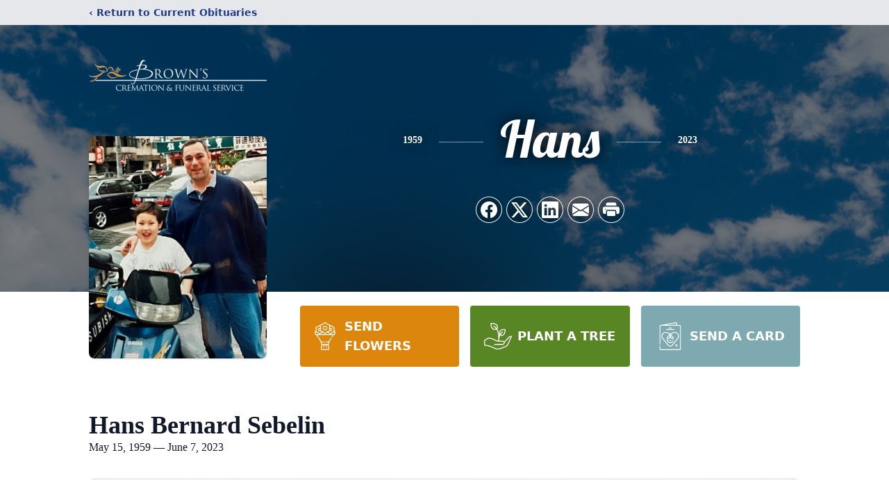

--- FILE ---
content_type: text/html; charset=utf-8
request_url: https://www.google.com/recaptcha/enterprise/anchor?ar=1&k=6Lfza4EjAAAAANvmD60m7dvI-aLSVT0EI0IiP4L1&co=aHR0cHM6Ly93d3cuYnJvd25zY3JlbWF0aW9uc2VydmljZS5jb206NDQz&hl=en&type=image&v=PoyoqOPhxBO7pBk68S4YbpHZ&theme=light&size=invisible&badge=bottomright&anchor-ms=20000&execute-ms=30000&cb=jvbkl1mx6xms
body_size: 48610
content:
<!DOCTYPE HTML><html dir="ltr" lang="en"><head><meta http-equiv="Content-Type" content="text/html; charset=UTF-8">
<meta http-equiv="X-UA-Compatible" content="IE=edge">
<title>reCAPTCHA</title>
<style type="text/css">
/* cyrillic-ext */
@font-face {
  font-family: 'Roboto';
  font-style: normal;
  font-weight: 400;
  font-stretch: 100%;
  src: url(//fonts.gstatic.com/s/roboto/v48/KFO7CnqEu92Fr1ME7kSn66aGLdTylUAMa3GUBHMdazTgWw.woff2) format('woff2');
  unicode-range: U+0460-052F, U+1C80-1C8A, U+20B4, U+2DE0-2DFF, U+A640-A69F, U+FE2E-FE2F;
}
/* cyrillic */
@font-face {
  font-family: 'Roboto';
  font-style: normal;
  font-weight: 400;
  font-stretch: 100%;
  src: url(//fonts.gstatic.com/s/roboto/v48/KFO7CnqEu92Fr1ME7kSn66aGLdTylUAMa3iUBHMdazTgWw.woff2) format('woff2');
  unicode-range: U+0301, U+0400-045F, U+0490-0491, U+04B0-04B1, U+2116;
}
/* greek-ext */
@font-face {
  font-family: 'Roboto';
  font-style: normal;
  font-weight: 400;
  font-stretch: 100%;
  src: url(//fonts.gstatic.com/s/roboto/v48/KFO7CnqEu92Fr1ME7kSn66aGLdTylUAMa3CUBHMdazTgWw.woff2) format('woff2');
  unicode-range: U+1F00-1FFF;
}
/* greek */
@font-face {
  font-family: 'Roboto';
  font-style: normal;
  font-weight: 400;
  font-stretch: 100%;
  src: url(//fonts.gstatic.com/s/roboto/v48/KFO7CnqEu92Fr1ME7kSn66aGLdTylUAMa3-UBHMdazTgWw.woff2) format('woff2');
  unicode-range: U+0370-0377, U+037A-037F, U+0384-038A, U+038C, U+038E-03A1, U+03A3-03FF;
}
/* math */
@font-face {
  font-family: 'Roboto';
  font-style: normal;
  font-weight: 400;
  font-stretch: 100%;
  src: url(//fonts.gstatic.com/s/roboto/v48/KFO7CnqEu92Fr1ME7kSn66aGLdTylUAMawCUBHMdazTgWw.woff2) format('woff2');
  unicode-range: U+0302-0303, U+0305, U+0307-0308, U+0310, U+0312, U+0315, U+031A, U+0326-0327, U+032C, U+032F-0330, U+0332-0333, U+0338, U+033A, U+0346, U+034D, U+0391-03A1, U+03A3-03A9, U+03B1-03C9, U+03D1, U+03D5-03D6, U+03F0-03F1, U+03F4-03F5, U+2016-2017, U+2034-2038, U+203C, U+2040, U+2043, U+2047, U+2050, U+2057, U+205F, U+2070-2071, U+2074-208E, U+2090-209C, U+20D0-20DC, U+20E1, U+20E5-20EF, U+2100-2112, U+2114-2115, U+2117-2121, U+2123-214F, U+2190, U+2192, U+2194-21AE, U+21B0-21E5, U+21F1-21F2, U+21F4-2211, U+2213-2214, U+2216-22FF, U+2308-230B, U+2310, U+2319, U+231C-2321, U+2336-237A, U+237C, U+2395, U+239B-23B7, U+23D0, U+23DC-23E1, U+2474-2475, U+25AF, U+25B3, U+25B7, U+25BD, U+25C1, U+25CA, U+25CC, U+25FB, U+266D-266F, U+27C0-27FF, U+2900-2AFF, U+2B0E-2B11, U+2B30-2B4C, U+2BFE, U+3030, U+FF5B, U+FF5D, U+1D400-1D7FF, U+1EE00-1EEFF;
}
/* symbols */
@font-face {
  font-family: 'Roboto';
  font-style: normal;
  font-weight: 400;
  font-stretch: 100%;
  src: url(//fonts.gstatic.com/s/roboto/v48/KFO7CnqEu92Fr1ME7kSn66aGLdTylUAMaxKUBHMdazTgWw.woff2) format('woff2');
  unicode-range: U+0001-000C, U+000E-001F, U+007F-009F, U+20DD-20E0, U+20E2-20E4, U+2150-218F, U+2190, U+2192, U+2194-2199, U+21AF, U+21E6-21F0, U+21F3, U+2218-2219, U+2299, U+22C4-22C6, U+2300-243F, U+2440-244A, U+2460-24FF, U+25A0-27BF, U+2800-28FF, U+2921-2922, U+2981, U+29BF, U+29EB, U+2B00-2BFF, U+4DC0-4DFF, U+FFF9-FFFB, U+10140-1018E, U+10190-1019C, U+101A0, U+101D0-101FD, U+102E0-102FB, U+10E60-10E7E, U+1D2C0-1D2D3, U+1D2E0-1D37F, U+1F000-1F0FF, U+1F100-1F1AD, U+1F1E6-1F1FF, U+1F30D-1F30F, U+1F315, U+1F31C, U+1F31E, U+1F320-1F32C, U+1F336, U+1F378, U+1F37D, U+1F382, U+1F393-1F39F, U+1F3A7-1F3A8, U+1F3AC-1F3AF, U+1F3C2, U+1F3C4-1F3C6, U+1F3CA-1F3CE, U+1F3D4-1F3E0, U+1F3ED, U+1F3F1-1F3F3, U+1F3F5-1F3F7, U+1F408, U+1F415, U+1F41F, U+1F426, U+1F43F, U+1F441-1F442, U+1F444, U+1F446-1F449, U+1F44C-1F44E, U+1F453, U+1F46A, U+1F47D, U+1F4A3, U+1F4B0, U+1F4B3, U+1F4B9, U+1F4BB, U+1F4BF, U+1F4C8-1F4CB, U+1F4D6, U+1F4DA, U+1F4DF, U+1F4E3-1F4E6, U+1F4EA-1F4ED, U+1F4F7, U+1F4F9-1F4FB, U+1F4FD-1F4FE, U+1F503, U+1F507-1F50B, U+1F50D, U+1F512-1F513, U+1F53E-1F54A, U+1F54F-1F5FA, U+1F610, U+1F650-1F67F, U+1F687, U+1F68D, U+1F691, U+1F694, U+1F698, U+1F6AD, U+1F6B2, U+1F6B9-1F6BA, U+1F6BC, U+1F6C6-1F6CF, U+1F6D3-1F6D7, U+1F6E0-1F6EA, U+1F6F0-1F6F3, U+1F6F7-1F6FC, U+1F700-1F7FF, U+1F800-1F80B, U+1F810-1F847, U+1F850-1F859, U+1F860-1F887, U+1F890-1F8AD, U+1F8B0-1F8BB, U+1F8C0-1F8C1, U+1F900-1F90B, U+1F93B, U+1F946, U+1F984, U+1F996, U+1F9E9, U+1FA00-1FA6F, U+1FA70-1FA7C, U+1FA80-1FA89, U+1FA8F-1FAC6, U+1FACE-1FADC, U+1FADF-1FAE9, U+1FAF0-1FAF8, U+1FB00-1FBFF;
}
/* vietnamese */
@font-face {
  font-family: 'Roboto';
  font-style: normal;
  font-weight: 400;
  font-stretch: 100%;
  src: url(//fonts.gstatic.com/s/roboto/v48/KFO7CnqEu92Fr1ME7kSn66aGLdTylUAMa3OUBHMdazTgWw.woff2) format('woff2');
  unicode-range: U+0102-0103, U+0110-0111, U+0128-0129, U+0168-0169, U+01A0-01A1, U+01AF-01B0, U+0300-0301, U+0303-0304, U+0308-0309, U+0323, U+0329, U+1EA0-1EF9, U+20AB;
}
/* latin-ext */
@font-face {
  font-family: 'Roboto';
  font-style: normal;
  font-weight: 400;
  font-stretch: 100%;
  src: url(//fonts.gstatic.com/s/roboto/v48/KFO7CnqEu92Fr1ME7kSn66aGLdTylUAMa3KUBHMdazTgWw.woff2) format('woff2');
  unicode-range: U+0100-02BA, U+02BD-02C5, U+02C7-02CC, U+02CE-02D7, U+02DD-02FF, U+0304, U+0308, U+0329, U+1D00-1DBF, U+1E00-1E9F, U+1EF2-1EFF, U+2020, U+20A0-20AB, U+20AD-20C0, U+2113, U+2C60-2C7F, U+A720-A7FF;
}
/* latin */
@font-face {
  font-family: 'Roboto';
  font-style: normal;
  font-weight: 400;
  font-stretch: 100%;
  src: url(//fonts.gstatic.com/s/roboto/v48/KFO7CnqEu92Fr1ME7kSn66aGLdTylUAMa3yUBHMdazQ.woff2) format('woff2');
  unicode-range: U+0000-00FF, U+0131, U+0152-0153, U+02BB-02BC, U+02C6, U+02DA, U+02DC, U+0304, U+0308, U+0329, U+2000-206F, U+20AC, U+2122, U+2191, U+2193, U+2212, U+2215, U+FEFF, U+FFFD;
}
/* cyrillic-ext */
@font-face {
  font-family: 'Roboto';
  font-style: normal;
  font-weight: 500;
  font-stretch: 100%;
  src: url(//fonts.gstatic.com/s/roboto/v48/KFO7CnqEu92Fr1ME7kSn66aGLdTylUAMa3GUBHMdazTgWw.woff2) format('woff2');
  unicode-range: U+0460-052F, U+1C80-1C8A, U+20B4, U+2DE0-2DFF, U+A640-A69F, U+FE2E-FE2F;
}
/* cyrillic */
@font-face {
  font-family: 'Roboto';
  font-style: normal;
  font-weight: 500;
  font-stretch: 100%;
  src: url(//fonts.gstatic.com/s/roboto/v48/KFO7CnqEu92Fr1ME7kSn66aGLdTylUAMa3iUBHMdazTgWw.woff2) format('woff2');
  unicode-range: U+0301, U+0400-045F, U+0490-0491, U+04B0-04B1, U+2116;
}
/* greek-ext */
@font-face {
  font-family: 'Roboto';
  font-style: normal;
  font-weight: 500;
  font-stretch: 100%;
  src: url(//fonts.gstatic.com/s/roboto/v48/KFO7CnqEu92Fr1ME7kSn66aGLdTylUAMa3CUBHMdazTgWw.woff2) format('woff2');
  unicode-range: U+1F00-1FFF;
}
/* greek */
@font-face {
  font-family: 'Roboto';
  font-style: normal;
  font-weight: 500;
  font-stretch: 100%;
  src: url(//fonts.gstatic.com/s/roboto/v48/KFO7CnqEu92Fr1ME7kSn66aGLdTylUAMa3-UBHMdazTgWw.woff2) format('woff2');
  unicode-range: U+0370-0377, U+037A-037F, U+0384-038A, U+038C, U+038E-03A1, U+03A3-03FF;
}
/* math */
@font-face {
  font-family: 'Roboto';
  font-style: normal;
  font-weight: 500;
  font-stretch: 100%;
  src: url(//fonts.gstatic.com/s/roboto/v48/KFO7CnqEu92Fr1ME7kSn66aGLdTylUAMawCUBHMdazTgWw.woff2) format('woff2');
  unicode-range: U+0302-0303, U+0305, U+0307-0308, U+0310, U+0312, U+0315, U+031A, U+0326-0327, U+032C, U+032F-0330, U+0332-0333, U+0338, U+033A, U+0346, U+034D, U+0391-03A1, U+03A3-03A9, U+03B1-03C9, U+03D1, U+03D5-03D6, U+03F0-03F1, U+03F4-03F5, U+2016-2017, U+2034-2038, U+203C, U+2040, U+2043, U+2047, U+2050, U+2057, U+205F, U+2070-2071, U+2074-208E, U+2090-209C, U+20D0-20DC, U+20E1, U+20E5-20EF, U+2100-2112, U+2114-2115, U+2117-2121, U+2123-214F, U+2190, U+2192, U+2194-21AE, U+21B0-21E5, U+21F1-21F2, U+21F4-2211, U+2213-2214, U+2216-22FF, U+2308-230B, U+2310, U+2319, U+231C-2321, U+2336-237A, U+237C, U+2395, U+239B-23B7, U+23D0, U+23DC-23E1, U+2474-2475, U+25AF, U+25B3, U+25B7, U+25BD, U+25C1, U+25CA, U+25CC, U+25FB, U+266D-266F, U+27C0-27FF, U+2900-2AFF, U+2B0E-2B11, U+2B30-2B4C, U+2BFE, U+3030, U+FF5B, U+FF5D, U+1D400-1D7FF, U+1EE00-1EEFF;
}
/* symbols */
@font-face {
  font-family: 'Roboto';
  font-style: normal;
  font-weight: 500;
  font-stretch: 100%;
  src: url(//fonts.gstatic.com/s/roboto/v48/KFO7CnqEu92Fr1ME7kSn66aGLdTylUAMaxKUBHMdazTgWw.woff2) format('woff2');
  unicode-range: U+0001-000C, U+000E-001F, U+007F-009F, U+20DD-20E0, U+20E2-20E4, U+2150-218F, U+2190, U+2192, U+2194-2199, U+21AF, U+21E6-21F0, U+21F3, U+2218-2219, U+2299, U+22C4-22C6, U+2300-243F, U+2440-244A, U+2460-24FF, U+25A0-27BF, U+2800-28FF, U+2921-2922, U+2981, U+29BF, U+29EB, U+2B00-2BFF, U+4DC0-4DFF, U+FFF9-FFFB, U+10140-1018E, U+10190-1019C, U+101A0, U+101D0-101FD, U+102E0-102FB, U+10E60-10E7E, U+1D2C0-1D2D3, U+1D2E0-1D37F, U+1F000-1F0FF, U+1F100-1F1AD, U+1F1E6-1F1FF, U+1F30D-1F30F, U+1F315, U+1F31C, U+1F31E, U+1F320-1F32C, U+1F336, U+1F378, U+1F37D, U+1F382, U+1F393-1F39F, U+1F3A7-1F3A8, U+1F3AC-1F3AF, U+1F3C2, U+1F3C4-1F3C6, U+1F3CA-1F3CE, U+1F3D4-1F3E0, U+1F3ED, U+1F3F1-1F3F3, U+1F3F5-1F3F7, U+1F408, U+1F415, U+1F41F, U+1F426, U+1F43F, U+1F441-1F442, U+1F444, U+1F446-1F449, U+1F44C-1F44E, U+1F453, U+1F46A, U+1F47D, U+1F4A3, U+1F4B0, U+1F4B3, U+1F4B9, U+1F4BB, U+1F4BF, U+1F4C8-1F4CB, U+1F4D6, U+1F4DA, U+1F4DF, U+1F4E3-1F4E6, U+1F4EA-1F4ED, U+1F4F7, U+1F4F9-1F4FB, U+1F4FD-1F4FE, U+1F503, U+1F507-1F50B, U+1F50D, U+1F512-1F513, U+1F53E-1F54A, U+1F54F-1F5FA, U+1F610, U+1F650-1F67F, U+1F687, U+1F68D, U+1F691, U+1F694, U+1F698, U+1F6AD, U+1F6B2, U+1F6B9-1F6BA, U+1F6BC, U+1F6C6-1F6CF, U+1F6D3-1F6D7, U+1F6E0-1F6EA, U+1F6F0-1F6F3, U+1F6F7-1F6FC, U+1F700-1F7FF, U+1F800-1F80B, U+1F810-1F847, U+1F850-1F859, U+1F860-1F887, U+1F890-1F8AD, U+1F8B0-1F8BB, U+1F8C0-1F8C1, U+1F900-1F90B, U+1F93B, U+1F946, U+1F984, U+1F996, U+1F9E9, U+1FA00-1FA6F, U+1FA70-1FA7C, U+1FA80-1FA89, U+1FA8F-1FAC6, U+1FACE-1FADC, U+1FADF-1FAE9, U+1FAF0-1FAF8, U+1FB00-1FBFF;
}
/* vietnamese */
@font-face {
  font-family: 'Roboto';
  font-style: normal;
  font-weight: 500;
  font-stretch: 100%;
  src: url(//fonts.gstatic.com/s/roboto/v48/KFO7CnqEu92Fr1ME7kSn66aGLdTylUAMa3OUBHMdazTgWw.woff2) format('woff2');
  unicode-range: U+0102-0103, U+0110-0111, U+0128-0129, U+0168-0169, U+01A0-01A1, U+01AF-01B0, U+0300-0301, U+0303-0304, U+0308-0309, U+0323, U+0329, U+1EA0-1EF9, U+20AB;
}
/* latin-ext */
@font-face {
  font-family: 'Roboto';
  font-style: normal;
  font-weight: 500;
  font-stretch: 100%;
  src: url(//fonts.gstatic.com/s/roboto/v48/KFO7CnqEu92Fr1ME7kSn66aGLdTylUAMa3KUBHMdazTgWw.woff2) format('woff2');
  unicode-range: U+0100-02BA, U+02BD-02C5, U+02C7-02CC, U+02CE-02D7, U+02DD-02FF, U+0304, U+0308, U+0329, U+1D00-1DBF, U+1E00-1E9F, U+1EF2-1EFF, U+2020, U+20A0-20AB, U+20AD-20C0, U+2113, U+2C60-2C7F, U+A720-A7FF;
}
/* latin */
@font-face {
  font-family: 'Roboto';
  font-style: normal;
  font-weight: 500;
  font-stretch: 100%;
  src: url(//fonts.gstatic.com/s/roboto/v48/KFO7CnqEu92Fr1ME7kSn66aGLdTylUAMa3yUBHMdazQ.woff2) format('woff2');
  unicode-range: U+0000-00FF, U+0131, U+0152-0153, U+02BB-02BC, U+02C6, U+02DA, U+02DC, U+0304, U+0308, U+0329, U+2000-206F, U+20AC, U+2122, U+2191, U+2193, U+2212, U+2215, U+FEFF, U+FFFD;
}
/* cyrillic-ext */
@font-face {
  font-family: 'Roboto';
  font-style: normal;
  font-weight: 900;
  font-stretch: 100%;
  src: url(//fonts.gstatic.com/s/roboto/v48/KFO7CnqEu92Fr1ME7kSn66aGLdTylUAMa3GUBHMdazTgWw.woff2) format('woff2');
  unicode-range: U+0460-052F, U+1C80-1C8A, U+20B4, U+2DE0-2DFF, U+A640-A69F, U+FE2E-FE2F;
}
/* cyrillic */
@font-face {
  font-family: 'Roboto';
  font-style: normal;
  font-weight: 900;
  font-stretch: 100%;
  src: url(//fonts.gstatic.com/s/roboto/v48/KFO7CnqEu92Fr1ME7kSn66aGLdTylUAMa3iUBHMdazTgWw.woff2) format('woff2');
  unicode-range: U+0301, U+0400-045F, U+0490-0491, U+04B0-04B1, U+2116;
}
/* greek-ext */
@font-face {
  font-family: 'Roboto';
  font-style: normal;
  font-weight: 900;
  font-stretch: 100%;
  src: url(//fonts.gstatic.com/s/roboto/v48/KFO7CnqEu92Fr1ME7kSn66aGLdTylUAMa3CUBHMdazTgWw.woff2) format('woff2');
  unicode-range: U+1F00-1FFF;
}
/* greek */
@font-face {
  font-family: 'Roboto';
  font-style: normal;
  font-weight: 900;
  font-stretch: 100%;
  src: url(//fonts.gstatic.com/s/roboto/v48/KFO7CnqEu92Fr1ME7kSn66aGLdTylUAMa3-UBHMdazTgWw.woff2) format('woff2');
  unicode-range: U+0370-0377, U+037A-037F, U+0384-038A, U+038C, U+038E-03A1, U+03A3-03FF;
}
/* math */
@font-face {
  font-family: 'Roboto';
  font-style: normal;
  font-weight: 900;
  font-stretch: 100%;
  src: url(//fonts.gstatic.com/s/roboto/v48/KFO7CnqEu92Fr1ME7kSn66aGLdTylUAMawCUBHMdazTgWw.woff2) format('woff2');
  unicode-range: U+0302-0303, U+0305, U+0307-0308, U+0310, U+0312, U+0315, U+031A, U+0326-0327, U+032C, U+032F-0330, U+0332-0333, U+0338, U+033A, U+0346, U+034D, U+0391-03A1, U+03A3-03A9, U+03B1-03C9, U+03D1, U+03D5-03D6, U+03F0-03F1, U+03F4-03F5, U+2016-2017, U+2034-2038, U+203C, U+2040, U+2043, U+2047, U+2050, U+2057, U+205F, U+2070-2071, U+2074-208E, U+2090-209C, U+20D0-20DC, U+20E1, U+20E5-20EF, U+2100-2112, U+2114-2115, U+2117-2121, U+2123-214F, U+2190, U+2192, U+2194-21AE, U+21B0-21E5, U+21F1-21F2, U+21F4-2211, U+2213-2214, U+2216-22FF, U+2308-230B, U+2310, U+2319, U+231C-2321, U+2336-237A, U+237C, U+2395, U+239B-23B7, U+23D0, U+23DC-23E1, U+2474-2475, U+25AF, U+25B3, U+25B7, U+25BD, U+25C1, U+25CA, U+25CC, U+25FB, U+266D-266F, U+27C0-27FF, U+2900-2AFF, U+2B0E-2B11, U+2B30-2B4C, U+2BFE, U+3030, U+FF5B, U+FF5D, U+1D400-1D7FF, U+1EE00-1EEFF;
}
/* symbols */
@font-face {
  font-family: 'Roboto';
  font-style: normal;
  font-weight: 900;
  font-stretch: 100%;
  src: url(//fonts.gstatic.com/s/roboto/v48/KFO7CnqEu92Fr1ME7kSn66aGLdTylUAMaxKUBHMdazTgWw.woff2) format('woff2');
  unicode-range: U+0001-000C, U+000E-001F, U+007F-009F, U+20DD-20E0, U+20E2-20E4, U+2150-218F, U+2190, U+2192, U+2194-2199, U+21AF, U+21E6-21F0, U+21F3, U+2218-2219, U+2299, U+22C4-22C6, U+2300-243F, U+2440-244A, U+2460-24FF, U+25A0-27BF, U+2800-28FF, U+2921-2922, U+2981, U+29BF, U+29EB, U+2B00-2BFF, U+4DC0-4DFF, U+FFF9-FFFB, U+10140-1018E, U+10190-1019C, U+101A0, U+101D0-101FD, U+102E0-102FB, U+10E60-10E7E, U+1D2C0-1D2D3, U+1D2E0-1D37F, U+1F000-1F0FF, U+1F100-1F1AD, U+1F1E6-1F1FF, U+1F30D-1F30F, U+1F315, U+1F31C, U+1F31E, U+1F320-1F32C, U+1F336, U+1F378, U+1F37D, U+1F382, U+1F393-1F39F, U+1F3A7-1F3A8, U+1F3AC-1F3AF, U+1F3C2, U+1F3C4-1F3C6, U+1F3CA-1F3CE, U+1F3D4-1F3E0, U+1F3ED, U+1F3F1-1F3F3, U+1F3F5-1F3F7, U+1F408, U+1F415, U+1F41F, U+1F426, U+1F43F, U+1F441-1F442, U+1F444, U+1F446-1F449, U+1F44C-1F44E, U+1F453, U+1F46A, U+1F47D, U+1F4A3, U+1F4B0, U+1F4B3, U+1F4B9, U+1F4BB, U+1F4BF, U+1F4C8-1F4CB, U+1F4D6, U+1F4DA, U+1F4DF, U+1F4E3-1F4E6, U+1F4EA-1F4ED, U+1F4F7, U+1F4F9-1F4FB, U+1F4FD-1F4FE, U+1F503, U+1F507-1F50B, U+1F50D, U+1F512-1F513, U+1F53E-1F54A, U+1F54F-1F5FA, U+1F610, U+1F650-1F67F, U+1F687, U+1F68D, U+1F691, U+1F694, U+1F698, U+1F6AD, U+1F6B2, U+1F6B9-1F6BA, U+1F6BC, U+1F6C6-1F6CF, U+1F6D3-1F6D7, U+1F6E0-1F6EA, U+1F6F0-1F6F3, U+1F6F7-1F6FC, U+1F700-1F7FF, U+1F800-1F80B, U+1F810-1F847, U+1F850-1F859, U+1F860-1F887, U+1F890-1F8AD, U+1F8B0-1F8BB, U+1F8C0-1F8C1, U+1F900-1F90B, U+1F93B, U+1F946, U+1F984, U+1F996, U+1F9E9, U+1FA00-1FA6F, U+1FA70-1FA7C, U+1FA80-1FA89, U+1FA8F-1FAC6, U+1FACE-1FADC, U+1FADF-1FAE9, U+1FAF0-1FAF8, U+1FB00-1FBFF;
}
/* vietnamese */
@font-face {
  font-family: 'Roboto';
  font-style: normal;
  font-weight: 900;
  font-stretch: 100%;
  src: url(//fonts.gstatic.com/s/roboto/v48/KFO7CnqEu92Fr1ME7kSn66aGLdTylUAMa3OUBHMdazTgWw.woff2) format('woff2');
  unicode-range: U+0102-0103, U+0110-0111, U+0128-0129, U+0168-0169, U+01A0-01A1, U+01AF-01B0, U+0300-0301, U+0303-0304, U+0308-0309, U+0323, U+0329, U+1EA0-1EF9, U+20AB;
}
/* latin-ext */
@font-face {
  font-family: 'Roboto';
  font-style: normal;
  font-weight: 900;
  font-stretch: 100%;
  src: url(//fonts.gstatic.com/s/roboto/v48/KFO7CnqEu92Fr1ME7kSn66aGLdTylUAMa3KUBHMdazTgWw.woff2) format('woff2');
  unicode-range: U+0100-02BA, U+02BD-02C5, U+02C7-02CC, U+02CE-02D7, U+02DD-02FF, U+0304, U+0308, U+0329, U+1D00-1DBF, U+1E00-1E9F, U+1EF2-1EFF, U+2020, U+20A0-20AB, U+20AD-20C0, U+2113, U+2C60-2C7F, U+A720-A7FF;
}
/* latin */
@font-face {
  font-family: 'Roboto';
  font-style: normal;
  font-weight: 900;
  font-stretch: 100%;
  src: url(//fonts.gstatic.com/s/roboto/v48/KFO7CnqEu92Fr1ME7kSn66aGLdTylUAMa3yUBHMdazQ.woff2) format('woff2');
  unicode-range: U+0000-00FF, U+0131, U+0152-0153, U+02BB-02BC, U+02C6, U+02DA, U+02DC, U+0304, U+0308, U+0329, U+2000-206F, U+20AC, U+2122, U+2191, U+2193, U+2212, U+2215, U+FEFF, U+FFFD;
}

</style>
<link rel="stylesheet" type="text/css" href="https://www.gstatic.com/recaptcha/releases/PoyoqOPhxBO7pBk68S4YbpHZ/styles__ltr.css">
<script nonce="XqPY3D6JJhIy-mrFaWFN0A" type="text/javascript">window['__recaptcha_api'] = 'https://www.google.com/recaptcha/enterprise/';</script>
<script type="text/javascript" src="https://www.gstatic.com/recaptcha/releases/PoyoqOPhxBO7pBk68S4YbpHZ/recaptcha__en.js" nonce="XqPY3D6JJhIy-mrFaWFN0A">
      
    </script></head>
<body><div id="rc-anchor-alert" class="rc-anchor-alert"></div>
<input type="hidden" id="recaptcha-token" value="[base64]">
<script type="text/javascript" nonce="XqPY3D6JJhIy-mrFaWFN0A">
      recaptcha.anchor.Main.init("[\x22ainput\x22,[\x22bgdata\x22,\x22\x22,\[base64]/[base64]/[base64]/bmV3IHJbeF0oY1swXSk6RT09Mj9uZXcgclt4XShjWzBdLGNbMV0pOkU9PTM/bmV3IHJbeF0oY1swXSxjWzFdLGNbMl0pOkU9PTQ/[base64]/[base64]/[base64]/[base64]/[base64]/[base64]/[base64]/[base64]\x22,\[base64]\\u003d\\u003d\x22,\x22ZMOLw7fCvBDCm8Ktw5vCnTnCthoHw7/Do8KfbsKww6LCqsKFw43CpUvDszYbMcOvPXnCgF7Dl3MJOcKJMD8Mw59UGj5VO8OVwrLCkcKkccKFw4XDo1Q5woA8wqzCrhfDrcOKwrtGwpfDqxnDtwbDmE9YZMOuKW7CjgDDmgvCr8O6w4M/[base64]/[base64]/DggbCvUzDmjM9DcKiwroewpAPw4NvVMOdV8OcwqvDkcO/ewHCiVHDqsOnw77CpnTClcKkwoxWwpFBwq8Zwr9QfcOVXWfChsO/ZVFZF8K7w7ZWX00gw48NwobDsWF7T8ONwqIcw6NsOcOoYcKXwp3DuMK6eHHCgyLCgVDDocOcM8KkwrsNDirCpCDCvMObwr3CqMKRw6jCvFrCsMOCwqDDt8OTwqbCv8OcAcKHTV47OAfCkcODw4vDizZQVCtMBsOMExolwr/DqQbDhMOSwonDqcO5w7LDkTfDlw8sw4HCkRbDuUU9w6TCo8KuZ8KZw6/DrcO2w481wrFsw5/[base64]/[base64]/Dv0ccwrtNw4fChlfDgGZow5LDvUQtB3BZNURYd8K1woInwq4XecOQwoIiwpt2bCbCmMKCwopIw6pMO8ODw7XDqBQ3wpXDk1HDuQdwFGMFw5BVY8KeNMOlw7M/[base64]/w4Aow6/DhMKJwozCh8OkTnXCvcOhXjUsw61LwrZNwo1aw4EJNTd1w6XDlsODw4HCv8KGwpVNXkZuwqRYZk3CnMOewqjCscKswqQewoBSWH0OLhBsb3pPw6h2wrvCv8OBwqDChgDDvMKmw4PDsF9bw7xHw6VSw7/DuwrDj8Kuw6TClMOTw47ClCsAZ8KlfcKww5l6WcK3wpfDhMOlAMONcsKbwpzChXEPw6Fyw5TDvcK5BMOEOkPCucO7wr9Bw5fDmsOWw6LDllMyw4jDvsO7w6cCwq7CtXBkwqJhKcO1wojDtcOHNyTDs8OGwp1GbsOVQ8ORwrLDqUDDhi4Ywp/DsFNew4tVPsKqwoUcLMKeZsOhA2FTw6hDYcO2eMKMHsKKe8K0WMKDSBxlwrVgwqLCocOXwq3CrsOiC8OoXsKKdsK0woPCljtjG8ODLMKiPsKMwrQ0w53Dh1rCoQJywpNWb1nDvnR7cm/CgMK1w5E8woonLMOrR8K4w6XClsK/[base64]/Dl8OUAALCo8KiVUtJw7NVQ8Kfw5UDw7dOUUw5w6bDlynDvjnDtsOjN8O3OEzDvBpJXMKBw4LDl8ObwqzCmWhZKh3DoXHCnMO7wo/DgSvCtR7Co8KCQj7DoWDDiVTCkxTCk0jDosOWw609LMK4IkDCuCoqJxfCocKqw7cowo4BcsOwwoNYwp3CrsObw5YNwovDisKDw6jCtW7DmRkCwrDDlGnCkRIebXRWflYrwpNjX8OYwppxwrJ5wp/CsgHDl1ZiOgVYw5TCpMObKSkcwqTDgsOww4rCn8OpfDTCi8KfFW/CpGrCgXrDvMO9wqjCgwt0wpgFfitTMcKHKU3DjXp7AnHDgsKTw5DCjcKaVmXDocOFw4Z2P8KXw7nCpsOBw6fCg8Oqf8O0wokJwrBIwpXDicKKwqbDvsOKwo/CiMKyw4jClF17UjnCpcOyG8KPAhE0w5EnwqTDh8Kyw7jDr2/ChcOZw4fChA1iNxA8bA/DokbDjMOFwplAw5M0JcKowqPCp8Oww4Rzw7t+w4w0wqh+woREFsOmGsKLKsOXF8K+w6kwDsOmbMORw6fDrTfCj8OxL0vCsMKqw7cjwot8dRZXdzXDnU11wq/Cn8OtUFsUwqnCkBvDsDgxacKFQBxYYjgYLsKqY1JVP8ODHsObcWrDusO5ZFTDvcK3w4hzeETCvMKkwpPDhE/DsWvCoHhIw5nCqcKpLcOcVsKiYB/DrcOQbsKVw73CnBbCoQdEwqTCg8KVw4TChnXDjATDmMO+KMKSBFd/NsKIw5DCgcKlwoJzw6jDmMOgZcOhw5EzwoQEfHzDg8K7w4hiWiVpw4FFc1zCnRjCiD/CuyxSw7ozUMKCwqPDvDFxwqB1MSTDrzvDhcK6HFRkw7kORMKcwow0RsKsw7gTG3DCtEnDohZEwrbDs8Ktw5gIw4BVC1jDt8ODw7PDmCEVw5fCsA/DncOgIEJAw7NqLcOow4UoCsKIS8KrW8K9wpnCvMKjwpQgYMOTw64DMUbCpRwOYG7DnglTRsKsEMO2CyA0w49Cw5XDrsOFTcOBw5PDl8OpS8OvbcKvdcK7wrnCiU/DoRsbGhE+wp7ClsKxLcKqwojChsKoPnEfSlV2O8ODElnDm8OzMVnCk3IKd8KGwq7DhcKGw4tnQMKMAsK3wqAWw4QdZnDCpcOxw4nCgcKJdDwlw5AuwprCucKnacKoFcOmcsOBEsKeKF4swrMsfV4fEyzCtlN/wpbDh35QwodHSCNSRsOEGsKswpIuCcO2JD4+w7EFQsOsw58JYMO0w7BHw4p3HSTCsMK9w49RD8Onw69pZMKKZ3/CpGPCnEHCogLCjhXCmQRPUsO1LsO9w6cfeiYUMcOnwr7CtwhoVcKNw5g3MMKNKMKGwpYxw6d7wpkjw4fDsRTCmMO8fcORKsOdMBrDnsKpwpF4BGzDvXBJw4xKw6/[base64]/I0MYF8KwwrrCsi/DkCjCp8ODYXVvwqpNwpZxKsKhdSjCuMOLw7DChnTDo0R/w5HDn3/[base64]/[base64]/[base64]/ChzBLw441wqzDrDnDuQcjwq3CicOoDsOAGsKlw4VVEcKRwr0uwrzCsMKGax8/[base64]/DowR9w6t6bgjCvAAqw6ElIyPDq8KswobDhcK+wpzDng5Bw6HCgsOPBcKSw7xmw7c/G8KWw7pdZ8Khwq7DjXrCtcOJw6LCmDFpY8OKwqgTDy7DsMOOF2DDp8KIQEFaWR/DpnXCmWFxw70tTcKiU8Opw7XCucKdBEfDlMKXwpXDisKew5pww7N5UsKKwojCtMK3w4DDlGjDqcKbASR7Ei7DkMOBw6EAPQFLwqHDhHQrYsKuw6VNcMKmcRTCjzXCuDvDr0cvVADDqcKyw6NVJcOxTxLDusKATmhqworCpcKjw7TDsTzDtmRVwpwgacKLZ8O/QRxNworCtS3Cm8Ord1/CtUgWw7TCocKTwopYecO6d1vChsKHdmDCqmJcWsOhA8Kewo/DmcKtc8KAMMOSNHptw6HCpcKXwp3DlMKHLSjDvMOWw5BvK8K3w7vDscKgw7x6CRfCosKMDkodYQzDuMKFw4PDlcK6ak1xK8OPIMKWwpsZwr5CXEHDrMKwwqNXwr7DiG/DnmbCq8OTS8Kwey4eAMOBwrBWwrPDgTjDksOqZ8O9ShbDjsO8dcK5w5Y+cR0dAGZKRMKdWXHDrcO6VcO8wrjCqcOpF8OAw51ZwojCmMOaw6oGw44nE8KoNjBRwqtHBsOHw5lWwp47w6/[base64]/DksK5w5PDnj3CgsOuw6FRSC3CtHfCp3t9wpIoVMKbWcOowpFYVQg1UMOKw71YH8KrMT/CkD/[base64]/Nm/[base64]/bBAPw4cVwrbCs8OZKMOBNMOtwrHCpSnCp08cw6TDvj/DqgVGw4XCpEoow5pWQ10bw5A5w4lvW0/DhR/ClMKZw4zCgzjCr8O/HcK2JUhLS8KpAsOewrvDsl3CisOLIsK0ChTCpcKXwrvDn8KMCi3CrMOlRcKSwqZiwrPDtsOYw4XCgMOFTTzCmVnCncO3w5MawobClcK0MCooI0lLwo/Cj2dsBw7CjnxpwrXCtsOjw6wnIMKOw6MHwp9NwqkkSyrChcKEwrFyVMOVwoYoZMK+wo1jwpjCpAF6HcKqwpTCkMOfw7BUwrPDrTrDr35EKz8/UmXDqsK5w4JtV0QFw5bDtcKfw6DCjmDCmMOgfCkiw7LDsno1BMKewpjDl8OjTcOYKcOCw5vDuXB5P1bDjhTDg8OfwrrDm3XDjsOUOifCmsOdw5YCWCrCtkfDkVjDsjfCoDQaw5nDk2N+fTobQMOgYzIkdCTCvcKnR3UoQcOeGMO5wr4Fw6lXdcKOamoHwozCssKqEg/DtcKOKcKrw61SwrYffzhpwr7CtQzDukVqw7BEw6YWAMOKwrRPQwLCmMKhQlxsw5LDssKZw73CkcO2w67DllLDgVbCkHfDoUzDosKOWlbCgF4eKMK7w5Zfw4zCt2jCiMOwGn7Dk3nDi8OKBsOtJMKNwq/Cr3oZwrgIwoEFVcO3wpR5w63Dp0HDhMOoCSjCvVojPMOtOkLDrjI2I0ViZcK9wrbCrsO/[base64]/wp5mw5bCmcOWwrbCv3QdI8OyaMOeBGFGUMO8w7AXwqzCtRBxwr4owq1kwqbCgRBxdkgrEcKsw4LDrSjCocOCw43Dhn/DtiDDgElFwrnDghtfwqHDrDAfK8OZA1EiFMKYXcKDGBLCrMKOFMODwrzDrMKwAxx2wqxHTRdGw7hbw4TCsMO3w4HCnCbDq8Opw6AJV8KGVVbCvsOQNF9dwrrCgXbCn8KtBsKpdQBRHDjDp8Okw6HDmGzCsT/DlsODw6gRKMOxw6PCpTvClncNw7JoEMKUw7nCpsK2w7fCmcOnbCDDkMOuIjzCkjldFsKhw4gnBFJeLRYEwptCw4YoN1wTwo/Cp8OxLGjDqD8GGMKXcwLDoMKwWMKFwoYjHnTDt8KXWXPCuMKkHBtjfMOAMcKDBcKFw6zCqMOTw7VuR8OLJ8Oow6oEOWvDvcKFbXrCiCBVwpJrw4Z8OkLCjUJ6wqgsaxLCtj/CpsOuwqoew4VuB8KxVcONbcOjdsO5w6nDq8OGw7nCgDtEw5YhM21QaAcSK8K7bcK+fsK7dsOQfAQ/w7wwwp7CqsKjN8OyZcOvwrNVG8OUwoknw4bCs8KAw6QJw6EDwpjCnhM3V3TDqcOiX8Kpw6rDpsKcbsKaJ8OpdHXDoMK7w6/CrgR5wo7DocKFNMOAwotuBsO6w5fCtSNcDWYdwrZiTmHDn015w73CkcKkwrsvwpzDjcOBwpbCqcKEAW/ChErCiw/DmsO7w7FCd8KqS8Kkwqt8OhLCmEnCgnIuw6BAGD3CuMK7w4bDrwkMPCdrwoZuwoxYwqtPFDvCpUbDkR1Hwrdhw4APw7Iiw47DskTCgcKkwq3Dn8KDThIEw5/DkiLDvcKswr3CkTrDvHgWSjtVw5/DkEzDkwRFccOQfcKpwrI/K8OIw4jClcOpPsOfC19TNB0oUcOZMsOTwrYmLUfCrsKpwqV3IX8Mw6IdeTbColXDln8Xw4PDuMK0MifDljsFRcKyO8KVw5XCiS4Dw5oUwp7CpxA7FsOUwqLDnMOMwonDmsOmwpMgH8OswqcTwrjClBJeVh4FBsKxwr/DksOkwr3Cn8O3GXkiR3dCVcKGwplSwrVPwpjDhsKIw4PCkXUrwoBNw4fCl8Ofw5fCqsOCBlcGw5UMFRljwqnDsTg4wpV4wp3CgsK7wq5NYG4cNMK9w41Rw4FLUjtsUMOiw5wvZH8CbTrCk0zDtlsDwo/CghvDvMOnIHY0VMK1wqLDgnvCugIsVxvDgcO0wpU9wpVvEcKHw7PDrcKew7PDhcOBwrHCp8K/A8OQwpTCnCjCrcKJwqJWYcKpPFUuwqLCkMO4w7jChAbDm2RQw7vDmmgaw7ZPwr7CncO7PRzClcOAw5B6w4bCmGctTQ/CmWHDj8Oww6zCj8OnS8KRw5hAR8OJw7TDl8OiXCTDolXCv0JVwpPDgSrCgMKvCBlDPF3CocObRcKaUlnCmWrCiMOZwoEGw6HClhzCpXNww6/DgFrCvzbDiMOwU8KTw5DDk1oWPl7DvnQ5JcOvYsOWc3M0JU3DokM7TEnCjTUCw6d3w4nCj8OOccOvwrzCmcOTwq/DpnhpccKzR2fCslo8w5/[base64]/Cs8OhWsOYPk0yw6HDn8KEw6kQb8O/wqIfEsOvwpwQA8Oiw6wdCMKuZCgrwrxEw5nCmcOWwozCg8KsDcOZwpjCoFJiw6PCsVjCksK4WcKNCMOtwpArCMKRIsKkw50pUMOMw6bDqsKoZ0s/w6pQH8OQwoBtw4tiwq/Dt0/DgkPCr8KTwpfCvMKlwqzCnArDjcKfwq/CicOJacKjV00BKm5mNFzDjFUmw6DCqk3Cp8ONcTIDacKtXwTDpEfCpmfDq8O7McKHbjjDkcK/eB7Cn8OTPMOadEnCskDDkgPDqwp1csK+wqB9w6fCm8Opw57Cg1PDt3prHF8JN21DZ8KsBi1Jw4/[base64]/[base64]/wrbDjyfCj8KLLFnCocKHfsOzbMOAw77DisKUdCLCocO2w4PCjMOcd8KPwprDo8OawolKwr08Kzspw59IZHAcfnzDr1HDgsOSHcK9dsOiwo1IAsOrUMONw49Twp7Dj8Khw5nDr1HDscOcZsOwQSpsaTnDkcO7BMOWw43DqMKtwoRYw7/[base64]/[base64]/CjCvCu3ZSwpRBw41PFk7CvTDDhcKUwoBKBsO2wpTCuMOIXyc7w4dMcjMEw5AyHMKmw7s8wqo9wqptdsKlLMKIwpR5SCJjV3fCshBFAUzCr8K5I8K4bsOJKMKQKz8Uw6Q/SSDDjlzDkcO5wrzDpsKdwrQNHk/DscOyBm7Dly9GOAVOKMKPQ8KNWMK+wonCtiDCicOxw6XDkHgCCQhcw4vDi8KyDcOkfsOjw5sgwoDDlcKLfsK9wrAnwo/DhE03NB9Qw63DgWktIcOXw6MHwp/DjMObWz1HE8KLOSjDvl/Dn8OyFMKtKxjCu8Ozwp3DiF3CksKBZgR7w6RdezXCo2cBwpR2CcKkwqhbVMOLVTPDin9ow7Yow4zDo011wpx+OcOdWXnChyHCi1xsNnR+wrFCwqTCt2onwrdPw6I7BgHCgsOBF8OGwpHCiBAUTilXPDzDiMOrw6/DosK6w6liW8OlYlFQw4nDlQ9BwprDjcK9D3fDocOuwqkCBBnDtUVdwrIVwovCnnkwV8OuWUJxwqkBC8KDwqdYwqZER8O8X8Otw7JXIw7DuHPCvMKXJcKgN8KMdsK1wovCjsO4w4EvwoDDqkgjwqvDhwbCt2t9w4ISIcOKByHCjsK/wrLDhsOZXsKucMK4LEUOw4hnwpkKA8KQw4TDjmjDhxBZK8OMP8K8wrXClMK9woTCucK9woLCscKDK8OvHwcTBcKVAE3CmMOrw5kOZTAxSFfCm8K1w4vDvxZewrJtw4QTbDjCo8Oqw57CrMKUwrxdGMK2wrTDpF/Dv8KvPxocwp/Cok4eAsO/w4oJw6IgdcOeeAtkYE5rw7I4woLCvCogw7zCsMKvJU/Dh8KYw5vDksOAwq7CocKxwodOw4Few6XDhClcw6/Dp3wdw5rDtcKQwrMnw6HCsgU9wpjCvk3CvcKAwqUlw4guWcOUHgc7w4HCmAvCrGbDqmnDv03CgMKSLkEGwpQHw4PCjy3CmMOsw5kiwrhzPMOPwrfDk8KUwo/CgSMmwqPDk8OnOiwwwq/ClyB5REQow5jCuwg7O2nCsQzCjG/[base64]/Cm8KOwrXCncKZw67CnibDgMOBFsKBN2XDl8Osw7DCrMOJw67CmsOhwrILT8K/wrd9fhcowrMPw78oI8KfwqbDuGnDqsK9w7DCscOaSV9LwoYGwr/CqMKdwqQzDMK1PFbDqMOfwpLCjcOcwqTCpQjDsSDCmsOxw6LDq8O/woUrwo9+esKMwrwxwqoPGMKCwpBNVsKqw7gaT8KSwpE9w5Viw5zDjx3DpDfClVPCm8OZa8Kyw6dewpXDs8OaUMKYJy0JDMKUehF2e8OdOMKMF8O5M8OYwrjDtmzDm8K4w5HChyzDlTZddCTCpSgUw5dXw6k7wprCsgzDtEzDscKXCsOPwqFrwr/CtMKVwobDu0JiT8Kwe8KLwqrCpcK7BTpuY3nCqH4mwr/DkUt0wq/[base64]/Dn8K8w63DqMOVw6jCkcKTSR5Zwr7DjEXDi8OQwpQucn3CoMOQeAR4wqrDnsKPw55gw5HCry8Mw70rw7RsT1zClzYsw7XDssOJJcKcwopcYwVCBjvDiMOACF/Cl8KsB0YMw6fCtCVCwpbDncOiC8KIw6zDtMOcel8EEMOfwpRsV8OmaHkDZMOnw5LCqcKcwrfCi8O5bsOBwrgqQsK3wq/DjjzDk8OUWF/DvVkXwp5Uwp7CmMK9wod4WTjDrMOJMk9DMHs+wrnDqlBHw4fCj8KUVsOlEUgqw6wmQsOiw4TDj8Kyw6zDusOdRAcmQnweLXkmw6XDrgZ/I8OiwrAEw5p5ZcKDScKMC8KIw6HDgMKBKMO1wpHCnMKkw6QMw6Niw6gqbcKNejFLwpnDj8KMwobCm8Ocw5TCu1nCi0nDssOzwolIwqjCmcK8dMKEwo0kY8O/w5zDoRUoIsO/wpdow65cwqnDn8K5w7xrEcKyDcKLwo3DqXjCti3DrCcjZyV/ETbCtsK6JsOYPVJAbUbDpi1fNn5Cw5kzIE/DuCJNKF3ChXUrwpBxwoJ2ZcOCZcOawqHDiMObfsOuw4YTFXkdRsKbwqHCrMKxwoRbw6J8w5nCqsO1VsOvwpEBRcKEwqEBw7XChsO5w5NaCcKZK8O7f8K/w4MCw69wwo8GwrfCo3o9w5HCjcK7w4dFFcKaFgvCicOWDCrCgGLCjsK/wrjCs3Ykw7TCusKGEMOWXMOJw5MjRX9Kw7DDnMOswoE7aBTDh8KjwoPDhm0tw5vCtMOYdHzCr8O8AQrDqsOnOCvDrlFCwpzDqQbDvmhWw7g7ZsK5dlB3woPCjMKUw4DDqsKNw47Dq2IQB8KMw43Cv8KeNVZaw6jDg0h2w63DtGFPw5/Du8O6BH3DgmnDlcKEIEYsw77Cs8OjwqQ+wqTChMOKwohbw5jCsMKpAX1YZQJ/JMKHw5nDsGkcw5oUWX7Ct8OxIMOTSMOgQyVMwp7Dmzt1wrTCkxHDjcOmw60bScONwoJJR8KWbsOMw4Eow6bDrsKjXjHCpsKHw7bDjcOQwrLDosOZVzpGwqNmTijDgMOpwp7Du8OewpPCh8OnwqzCqi3DmGRqwrPDvMK7FyBwSQzDrxZwwp7ClMKswoTDr3/CosKtw69uw5PCk8KAw55VfsKewofCoiXDrTfDj39fSBbCj0M8bQ4EwoB0f8OMYj0/UiDDusOhw4NZw4tbw5jDoynDlEjDgMK6wqDDt8Kww5MLDsOKCcKvAU0kCsOnw5rDqDFiPwnDtsKMfEHCscK1woQGw6PCgjbCpnfCulPCtVfCusOcScK6DcOPFcODNcKwFFU4w4ITwpZvTcOqL8O6MCwtwrrCuMKbwrzDnjBtw60nw4fDpsKuwrA7FsO/[base64]/CjcOfwp47MC3CvcKmw6rCp8OfKWXDrsKDwpXDgsK9HgXDuwAMwrlUIMKAwpTDmS5jw48/[base64]/CoHNlUcK1OcK1w4TCth/Do8KrwoLCssOuXMOLRzXClAxRw7HDnm3DicOUw501wq7DvcO5EgrDrQgaw53DqARYeU7Dt8O0wolfw5rDvD8dO8Kzw5g1woXCjcO7wrjDrSQQwpPCj8KfwqJwwoptAsO9wq/CqsKlI8OIMcKzwqfDvcK7w7JFw4HCkMKEw5B6VsK4eMOfJMOHw7HCsVvCnsOWLDHDnEnCr28QwpnCscK1IcOgwqwhwp5pOlw1w40rLcKaw55PIGg2wpcDwrnDiRvCp8KSFEdGw5jCsGhVJ8O1wqnDr8OawrzComXDr8KEHTFEwq/DtnF8JMKqwr1AwpHCtcOEw6J4w6tSwp3CskFGUi/CscOOJRUOw4nCtMKxPThdwrPCvkrCphsnNgPDrFdjKknChlXCoCoMH2zCiMOSw6nCvwjDok02BcO0w7MQCcO8wq8Ww4XCgsO8GRZ7worDs0XCjTrClnPCtyslQcKXFMOEwqxgw6jDoAt6wozCg8KAw5TCmm/CukhsPBDCvMOawqNbO0dpUMKPw67Dg2bDrxx1JgzCqcOWwoHCkcKOasKPw6/[base64]/DjcKoSsO3wrQ5G8KoLMKBT8KVGX4jwosRbcO2OGjDiUXDu13CrsK1bDXCmAPCo8OEwrPCmkPCocOKwqdOZlsPwpNdw48wwo/CncKhdMK4FcKfPAjChsKiVcOrVhJXwqvDpcK8wqTCvcKvw6/Di8Knw6lVwoPCjcOlCcO1OsOcw71gwo5uwqQIDHHDuMOwZcOEwogPw79OwoE6bwlBw5JIw49YCcKXKnNbwqrDm8Oyw6jDo8KVTxnDrAXDhj7DkX/DpcKQMsOWFlLDt8O6KsKfw6giESHDi0fDpxvCiAcTwrTCkiQRwqzCisOawq5Zwod0LljDqMKxwps4LHUCasKDwr7DnMKZe8KVHMKpwq0hNcOfw6/DtcKrDxF0w4jCrH8cWDtFw4/[base64]/CrwXDvcOKESkkcGkZw7fCrltNTR9MCHrDvwvCgAcPJ3xIwoPDrWvCjwpZU0ICd14MEMOuw5Nue1DCk8KmwrJ0wqUAasKbH8K+GgBpI8Onwox8wqJQw5/DvcKNQcOOJXfDl8OodcKgwozCtSR7w7PDnW7CoR3CkcOvw4XDqcOhwqcTw6wuByUvwpZlVDtgwp/[base64]/[base64]/W8KgwqxiwqfCksKkXMOAXgg8wowBM8KRwoTChk3CjsOYYsKVSXLDkVFIBsOywoMew43DkcOnEXRBOmNgwpZ8wqgKMcK3w6c/[base64]/[base64]/[base64]/DqQbCuMK+OT0DVFrCum7Cgk59YkB5BUrDkArDslnDmMObVjgeccKcworCv1/DjRnDpcK1wrTCocOuwo9UwpVYHHrCvnjCiiTDoSTDsivCocOFEsKSVsKXw5zDhSMQaX/CqsOywoItw71xUmTCuj4TXhNJw788RCNdwokmwqbDhsKKwpF+UsKjwp1vNVF5WFzCqcKMGsOPAsO9fSVvw7B1KMKJH1FMwrtSw6Y/w6jDq8OGwpVxaDvCu8OTw7rDrRkDCHVFNsOXYmnDuMKxw5tTYcK7cEEUH8OgXMOGw5xhAmcEXcOWQSzDrQrCmsKdw6LClMO3X8OswpkRw6LCoMKVAirCiMKpbcOUZzlQZ8OSKG3DqTYzw7DDvwzDvn7CugHDsSXCoXY7w77Dh1DDk8KiZmMQK8KOw4JEw6Qrwp/DqQQnw5taKMKsAAbDrcOMFMOWXifCgzLDuAcsPzMrKMOaKcOiw7gnw4BRM8OhwprDrU8mNnDDk8OhwpZHDMKUBC/DsMO/[base64]/[base64]/[base64]/dAgSTSjDjMK6wpI8w7PDknjDkEPCtg7CpHtsw7nCs8O9wqwaecOJwr/[base64]/YMOQw40La8K3DcKjY8OIw5ksR8KGwoYWDMKffcKjd1lmw6PCtcKtRsOXexM4EcOEScO1wqbCvRkIZlRpwot4wqzCjcKew68HE8OINMOhw6k7w7jCu8OSwr46bMKOeMKfAGvDvcKdw7MZwqxYPHk5RsKYwq5+w7Ijwp4TW8KEwrsPw6JjH8O5O8Opw4sTwoTDrFXDicK/[base64]/[base64]/CnFlZPcOewqINwqV8w69Tw4zCucKVCcKAwpnDtcKJUnk4YS/DkWhPI8Kiwqond0YHVXDDqVPDisKTwqE0HcKFwqkhRsOFwoXDlcK/fcKCwo5Gwr0vwrjCmUfCqRHDscO3eMKkecKjw5XDokt9MnF5w5DDn8OGGMOYw7EbI8OFJgPClMKAw5TCkyjCtcKww63CmMOOEcOQTTpXesKyGzk/wo5Tw4LDnRh4wqZzw4AGayTDtcK/w55gJ8KOwovCpxBQcMOaw63DgGXCuzITw4glwrAbDcKUFz1uwrHDicOSTnpyw4pBw7bDjA0fw7XCuhVFLCXCtC4YUMK3w5nDgkJEF8O+X0EhUMOBEB03wobCrMKmAhfDrsO0wqnDhCQmwoDDvMOtw4YPw67DscKAGcOVL35rwoLCk3rDpHkfwofCqjx4wr/[base64]/DpsOrWmTDgBfCtcK1wozDhsKfdMKsGMKDCsOFQsOXw5rCpsKLwpLChBF+HRAmEXZyUMOYH8O/[base64]/[base64]/W1A8PUcvW8KXZDhXwoAOw5PCuMObwqJOJmNkw7kRDjBVwq7CvMK0fUrCl059FcKgFE14YMKYw7XDicO+wocEC8KbUQ0WMMK/UsOqwqstVsK7aTrCnsKNwqDCkcK6OcO1Ui3DosK1w6XCjzfDo8KMw59/[base64]/CiCXDpEY6V8OZBUwAHgjDjsOIw4ELwrUNfMOcw6bCsl/DrMOLw4AswofCslnDuQ07SRzCl2EiU8KmacKzJMOVUsOXO8OCFn/Du8K5J8Olw5/DkcKMC8Kjw6F3O3PCokLClSbCi8OkwqtXMWzCvBzCqmNawq52w6ZbwrF/bVJRwqhuJsOUw4pFwqFzBwHCqMODw7LDp8OFwqFBY0bDmk8wB8K0GcKqw7cNw6nCpsOLF8KCw6zDq2HCoiTDuXPDp1PDgMOTV3HDuTkzJSDClsOywqbDusK7wqXChcOOworDh0V+Zzttw5bDmj9VY0g3K10VfMOYwq/Cth5OwpvDhDEtwrQCTcKrMsOewofCmMO3dSnDoMKBD3BewrXDusOTGwkdw4NcUcKqwp3DmMKzwrgow494w4HCmMKnK8OqOkAwGMOCwoUjwqDCn8K3SsOywpnDuHDDq8K1f8O8QcKnw6hyw5jDiGp5w4/[base64]/CiVjCg0xwbUPDrULDnMK1w6XDhMKVw5fCn3ZDwr3DpmfDtsOow7rDqGdZw5lGMMO+w6nCiEAswpDDq8KbwoYtwpnDo0bDpVPDrDHCrMOCwoHDvC/Di8KNT8O9TTzCqsOOW8KtCk9RZsKcO8KbwonDpcKrL8OfwqXClMKkBsKAw6B7w5XDscKNw6N/[base64]/IsKew4fCpSXDukzCuzHDrcKbwqPCr8OlM1vDtXhrcsOJwpvCvU5DYCtRSUVETMOUwosKLjBVX1dzw7wpw78Tw6lOLcKtw4dqOMKVwqo5wp3DnsOiJXYQDTnCpyUaw7LCicKUd0oywqNeAsOpw6bCgVnDlhUqw6kPMcOfOsOXIyDDgXzDlsO/wqjDg8KIXDIuRVBRw4wYw4Qiw5vDpcKfCVLCvsOCw59aMiFZwqNYwoLCtsOyw7o+O8OjwofDvBDDkSBbCsOBwqJBG8KBQkrDjsKEwp1vwonCs8KZTTDDoMOWwoIcw7s/wpvCuyczRcKkEzdMa0bChsK1Ex0iwoXDh8KEI8OFw6TCrCxNNcK3b8Klw4jCknQVZ33CjDNlP8O8IsKzw6BdBRHChMO/[base64]/wofDtRvCvShQwrTCocKdWMKLNXjDmcKMwoscKsKVw6HDjSYdwqgbH8OOb8O3w7LDucOLNMKiwrIFCcKBFMOFHShcwo/Dpi3Dgj/DrzvCqVbCmgI+X0QbWmZVwr/DqMO7w64gTMKEOMKAw7/Dn2nCt8KkwqwtOsKScEtfw7Egw4RYOsO8OHM9w6M2NMK0SMO3DiLCg3xNd8OAN2rDlHNKAcOQSMOzwrZuDMOjXsOWNMOew48RTxEMSBfCqkbCoB7Cv3FFLUDCo8KGw6jDvcOUHC7CvjLCscKPw7DCrgTDoMOTw41dawPClHllNHrCh8ORbkJQw7/CqMK8cH9rQ8KBT3fCm8KqSHnDuMKFw41mCk1JHsKIF8KQFhtHLkLDklzCrDhAw6PCn8OSwqZGfV3CngkGScOKwp/Cn2/CqiPDgMOaVcKOwplCBsKTBilMw49vGsOcMh15woDDrGowZThYw6jCvnogwoMbw6QefFpSUcK7w6B8w4JvYMKbw5kRasK2AcK9FAPDr8OBODBNw7vCmMOSfgcbaTLDt8Kyw41EEi4Vw60QwrTDrsKsd8Oyw49tw4jDlXfDscKrw4zDu8KvcsO/[base64]/DgzpGQ08Je8Krwp0zwrlgw7fDsWcbGQHCqjHDscKVYwLDlsOpw7wIw4gTw4wWwqdAGsK1O2lBXMO4wq7Dt0ADw7rDosOKwrp3f8K1fsOIw54Dwp/[base64]/CgsOBEcObw7zChMK9XybChm/[base64]/[base64]/DhcKYw5PCpjwCT8KYw6YNw6RPwq9CwrLCs3VVWhnDtxPDtsKcQMOlwrRPwovDv8KrwpHDssOPAldqR1fDq2A6wp/DhzY9LcO3H8OywrbDp8OZw6TDgcKXwp1qYMK0wobDoMKhA8Ojwp8jVMKFwrvCssOKWcOIMjHCn0DClcKww6UdShwgaMKjw5/CusKDw64Jw7dUw6UIwpBiwpgSw6wKDcKSDwAawofCrcOqwrHCjcKQSQ41wqDCusOQw7R/TDjCrsO5wqMYdMKtaxt4LsKYAgRrw4I5FcOQAgp8OcKNwod4M8KqWz/[base64]/DncOnAMOYasKUw43DhcO0wr42ZsO3esKbUsKaw783w7dHaUpTShHCtMKDCGDDrsOtw7Few6zDh8KsE2PDo3VFwrjCrghiMkwKGsKoecKVb0Zuw4TCtV9jw7rDnS51AMKxQhLDqMOGwpk9w4N7w44ww4vCusKqwqXDnWLCtWJEwqBPYsOES2rDk8OFF8ODFRTDoEMFw7/Cs3nChMOhw4bCilwFOlHCp8KMw64xacKVwqd3wofDvhLDowk1w6gww5cEwobDjwZ8w4gOFcKoVx9ecgvDl8OnaCHCp8O5w7pLwqd9wrfCjcOQw7Y5XcO6w6dGWzPDgsO2w4YiwoY/[base64]/aEvCmVfCjcOXw4rDiwbCoRgRw50HHnzDtsKTw5vCosObN0HCnT3CmcOywrvDsDU0BsK0wqlSw4DDmRTDqcKSwpQiwr8qbVHDog4AQhDDh8Oza8OhGcKQwp3DoDEPZcOvw5t0w77DoS0/YMO2w60nwoXDpMOhw60HwoBFJC5HwpkxOhDDrMKqwpEJwrTDvCAEw6ktSRwXbQnCjh0/[base64]/Cq30Gw5xwwqtmw4XDsiBSwo0oNiEUwpULE8OSwrrDrFMJw6MFJ8OGwq/CncOtworCo1tQVWQrLQLCn8KRVhXDkh1JUcO9HcOEwqcow4LDj8KvD1ZiRMOeTMOKRcO3w6Qywr/DnMOIMcKya8OUw4dtUBZBw7cAwrtTVTsjHmjCtMKCZE3ChcKewp3DqxDDo8KvworDuDVNWxALw5TDqcOIE0ZFw7lva386DiLCjS4IwqbCvMKpKEE3TVA/w6DCryDCpwbDicK8w7nDpCZkw4Zxwpg1AcOuw6zDtmx6wqMGGWR4w7sDKsK5CgDCuiFmw4hCw4/ClH5MDz9iw4sIX8OYMmp9CcKJBcOtHXUMw4nDpsKqwptQA3TCrxfCm1TDoXlrPDHCtxXCoMK/DsOAwoJ5aCgJw5YEE3XChgsiIhECC0JOFVQzwqdlw6NGw7IaKsKWD8OedXrCjChpMAzCl8OZwonCl8O3wpx/e8OoAxnDrUDDgU1LwqVXUcOpdS5iw65Ywp3DtcOfwrtVeX9mw503WnHDk8KqQiI5fndwTkxBWjBxwqd7wojColUww48Nw7JEwqwDw7NPw4M7w70/[base64]/DusKkO8Osw7vDksKvw4XDqsKvwrTDohQdKWkvAcO9TQnDuyDCvHAmegMefMOcw7PDkMKYZ8K4wqZsKMKXHcO+wo0LwohSesKHw6NTwpjCpklxVFMKwq/DrUTDusKqI3XCpMKvwrcKwpTCqVzDsiU6w7QlL8K5woMJwr4WL2nCkMKBw5UHwrzDtyrCrk0vE0/DqcK7Il8Gw5oGwoVSMiPDohnCucKfw6Qew6fCn0kww6gmwq5oFEDCqcK9wrAHwrcWwqVyw7Nlw5Mkwpchc0URwoHCvg/[base64]/[base64]/CgXLCmxHDgWw+wrROw6PDoMOfwqXDq8OwwqDDmlnCpMO9MBXDvcKtfsKTwo94HcKOSsKvw7hzw45/[base64]/w4/DvyfCvT3DvMOcwqTDqnNTw4jDm8Olw5BdEsKDasK/[base64]/DqU/[base64]/Cn8Kzw5ZPw4I2P8KKw5bChCDCu8Ogw5xCw7XDtsK4w57CjhbCqsKIw5IaSsOiUSzCrsO6w7F4dEB4w4oAR8O5wq/Du3rDkcOXwoDCm1LCmcKndxbDnDPDpz/CmUlqZcOLOsKUZMKrD8KBwoNyEcKTdWc9woxaAsOdw7jDlixfOkNQKlIsw6rCo8KWwqcJK8OhMjNJdVhGIcKrGXMBdQFbVjpzwqdtYcORwrE/wpfClMOdwrpeQB9JJMKow7tkwoLDm8OzWMOwYcKhw4rChsKzCVcOwr/CnMKNKcK4SMKkw7fCusOpw4Jja387VsOYCxN8FUkvwrXClsK+K011SyBSB8Kbw4lsw5Bjw51uwochw7XCsUc6DcKVw5U5RcOzwr/[base64]\\u003d\x22],null,[\x22conf\x22,null,\x226Lfza4EjAAAAANvmD60m7dvI-aLSVT0EI0IiP4L1\x22,0,null,null,null,1,[21,125,63,73,95,87,41,43,42,83,102,105,109,121],[1017145,159],0,null,null,null,null,0,null,0,null,700,1,null,0,\[base64]/76lBhnEnQkZnOKMAhmv8xEZ\x22,0,0,null,null,1,null,0,0,null,null,null,0],\x22https://www.brownscremationservice.com:443\x22,null,[3,1,1],null,null,null,1,3600,[\x22https://www.google.com/intl/en/policies/privacy/\x22,\x22https://www.google.com/intl/en/policies/terms/\x22],\x22JXe8QPohV/RuBDCU6VVyEfTf1quvCRUCV+4Xvd8Mm7U\\u003d\x22,1,0,null,1,1769061028662,0,0,[200,234,67],null,[28,25,29,81],\x22RC-pSV7x6p1zwZlZg\x22,null,null,null,null,null,\x220dAFcWeA6Szb3i277XhRjR293AtHrqzNqyfYnF_URrGtnXKPTSvBelcJfLvQ2u0wJo4ku7_g1RUrRqkzL4J-XeGBP8l_ZziKJ9HQ\x22,1769143828522]");
    </script></body></html>